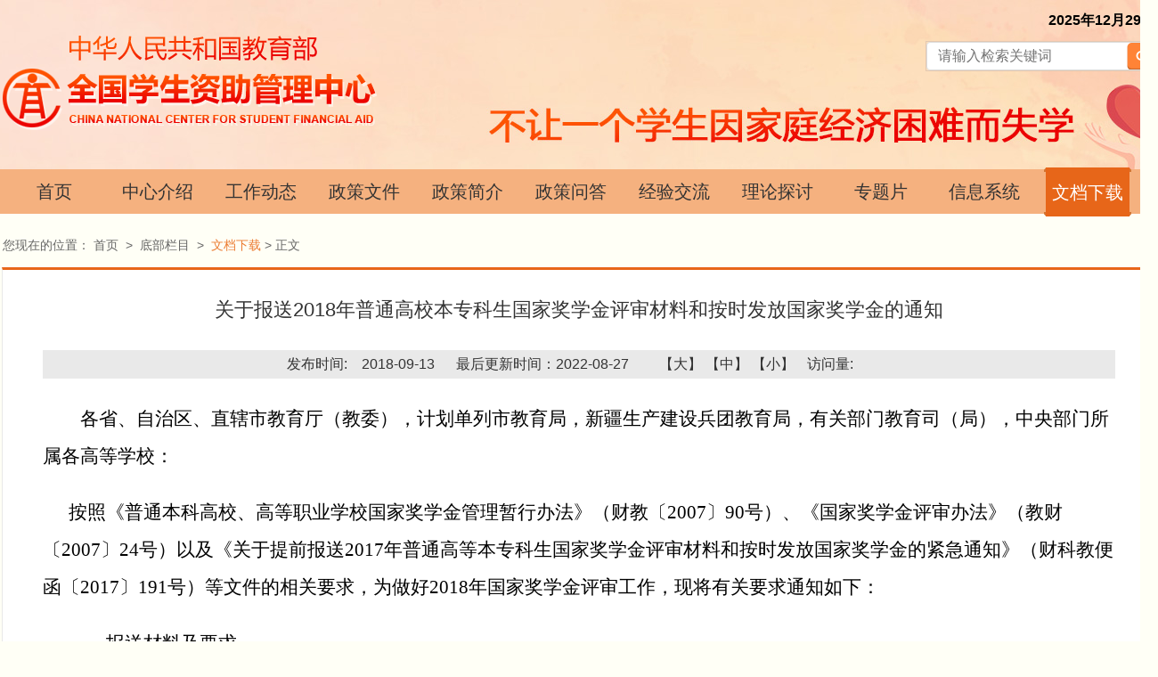

--- FILE ---
content_type: text/html
request_url: https://www.xszz.edu.cn/n87/n91/c7622/content.html
body_size: 34420
content:
<!DOCTYPE html>
<html lang="en">
<head>
	<meta charset="UTF-8">
	
<!--start component 文档组件(title)-->
<title>

关于报送2018年普通高校本专科生国家奖学金评审材料和按时发放国家奖学金的通知
 
</title>

<script>
var _hmt = _hmt || [];
(function() {
  var hm = document.createElement("script");
  hm.src = "https://hm.baidu.com/hm.js?27bb1df019396ca6f0f2edae9626a998";
  var s = document.getElementsByTagName("script")[0]; 
  s.parentNode.insertBefore(hm, s);
})();
</script>

<!--end component 文档组件(title)-->

<!--start component 当前路径(获取当前栏目)-->
<script>var str=" 全国学生资助管理中心  底部栏目  文档下载 ";</script>
<!--end component 当前路径(获取当前栏目)-->

	<link rel="stylesheet" type="text/css" href="../../../template/1/1.css">
	<script type="text/javascript" src="../../../template/1/32.js"></script>
	<script type="text/javascript" src="../../../template/1/33.js"></script>
</head>
<body>
	

<!--start component HTML组件(header)-->
<div class="header">
	<div class="wrap banner">
		<a href="../../../index.html" class="logo"><img src="../../../template/1/24.png" alt=""></a>
		<div class="dateBox" id="myTime"></div>
		<div class="searchBox clearfix">
         <form action= "https://www.xszz.edu.cn/searchweb/searchResults.jsp" target= "_blank">
          <input type="text" placeholder="请输入检索关键词" name="fullText">
           <button type="submit" class="btn">搜索</button>
           </form>
           </div>
	</div>
</div>
<!--end component HTML组件(header)-->

<!--start component 导航条(主导航条)-->
<style>
  .navBox li .sub{top:53px;}
  .navBox li .sub a{font-size:18px;}
</style>
<div class="navBox clearfix">
	<div class="wrap clearfix">
		<ul>
                    			<li><a href="../../../index.html">首页</a></li>
                    			<li id="dn_2"><a href="../../../n37/index.html">中心介绍</a>
				<dl class="sub" style="display: none;">
					<dd><a href="../../../n37/n46/index.html">中心职责</a></dd>
					<dd><a href="../../../n37/n47/index.html">内设处（室）及职能</a></dd>
					<dd><a href="../../../n37/n48/index.html">中心领导</a></dd>
					<dd><a href="../../../n37/n49/index.html">中心章程</a></dd>
				</dl>
			</li>
                    			<li id="dn_3"><a href="../../../n38/index.html">工作动态</a>
				<dl class="sub" style="display: none;">
					<dd><a href="../../../n38/n50/index.html">中央部门</a></dd>
					<dd><a href="../../../n38/n51/index.html">地方</a></dd>
					<dd><a href="../../../n38/n52/index.html">中央部属高校</a></dd>
				</dl>
			</li>
                    			<li id="dn_4"><a href="../../../n39/index.html">政策文件</a>
				<dl class="sub" style="display: none;">
					<dd><a href="../../../n39/n53/index.html">综合政策</a></dd>
              <dd><a href="../../../n39/n58/index.html">学前教育资助</a></dd>
              <dd><a href="../../../n39/n57/index.html">义务教育学生资助</a></dd>
              <dd><a href="../../../n39/n56/index.html">普通高中资助</a></dd>
              <dd><a href="../../../n39/n55/index.html">中职学生资助</a></dd>
					<dd><a href="../../../n39/n54/index.html">高校学生资助</a></dd>
				</dl>
			</li>
                    			<li id="dn_5"><a href="../../../n40/index.html">政策简介</a></li>
                    			<li id="dn_6"><a href="../../../n41/index.html">政策问答</a>
				<dl class="sub" style="display: none;width: 240%;left: -75%;">
					<dd><a href="../../../n41/n60/index.html">综合政策问答</a></dd>
              <dd><a href="../../../n41/n65/index.html">学前教育资助政策问答</a></dd>
              <dd><a href="../../../n41/n64/index.html">义务教育资助政策问答</a></dd>
              <dd><a href="../../../n41/n63/index.html">普通高中教育资助政策问答</a></dd>
              <dd><a href="../../../n41/n62/index.html">中等职业教育资助政策问答</a></dd>
					<dd><a href="../../../n41/n61/index.html">高等教育资助政策问答</a></dd>
				</dl>
			</li>
                    			<li id="dn_7"><a href="../../../n42/index.html">经验交流</a></li>
                    			<li id="dn_8"><a href="../../../n43/index.html">理论探讨</a></li>
                    			<li id="dn_9"><a href="../../../n44/index.html">专题片</a></li>
                    			<li id="dn_10"><a href="../../../n45/index.html">信息系统</a>
				<dl class="sub" style="display: none;">
					<dd><a href="../../../n45/n68/index.html">通知文件</a></dd>
					<dd><a href="../../../n45/n69/index.html">用户手册</a></dd>
					<dd><a href="../../../n45/n70/index.html">培训视频</a></dd>
					<dd><a href="../../../n45/n71/index.html">培训资料</a></dd>
					<dd><a href="../../../n45/n72/index.html">问题简答</a></dd>
				</dl>
			</li>
                    			<li id="dn_11"><a href="../../../n173/index.html">文档下载</a></li>
          		</ul>
	</div>
</div>

<script>
if(str.indexOf("中心介绍") >=0){
     document.getElementById("dn_2").className="on";
}
if(str.indexOf("工作动态") >=0){
     document.getElementById("dn_3").className="on";
}
if(str.indexOf("政策文件") >=0){
     document.getElementById("dn_4").className="on";
}
if(str.indexOf("政策简介") >=0){
     document.getElementById("dn_5").className="on";
}
if(str.indexOf("政策问答") >=0){
     document.getElementById("dn_6").className="on";
}
if(str.indexOf("经验交流") >=0){
     document.getElementById("dn_7").className="on";
}
if(str.indexOf("理论探讨") >=0){
     document.getElementById("dn_8").className="on";
}
if(str.indexOf("专题片") >=0){
     document.getElementById("dn_9").className="on";
}
if(str.indexOf("信息系统") >=0){
     document.getElementById("dn_10").className="on";
}
if(str.indexOf("文档下载") >=0){
     document.getElementById("dn_11").className="on";
}
</script>

<script type="text/javascript">
	jQuery(".navBox").slide({ type:"menu", titCell:"li", targetCell:".sub",effect:"slideDown",delayTime:300,returnDefault:true});
</script>





<!--end component 导航条(主导航条)-->

<!--start component 当前路径(当前位置)-->
<div class="dqwz wrap" style="padding:10px 0 0;">您现在的位置：
    <a href=../../../index.html target=_blank>首页</a>
      &nbsp;>&nbsp; 
    <a href=../../../n87/n88/index.html target=_blank>底部栏目</a>
      &nbsp;>&nbsp; 
    <a href=../../../n87/n91/index.html target=_blank>文档下载</a>
>&nbsp;正文
</div>
<!--end component 当前路径(当前位置)-->

<!--start component 文档组件(wz)-->

<div class="contentBox clearfix wrap">


  <h2 class="title2">    关于报送2018年普通高校本专科生国家奖学金评审材料和按时发放国家奖学金的通知
    </h2>

  <h2 class="title1">
    <span >
          </span>
    <span>
          </span>
    <span>
      
    </span>

    <span >
      
    </span>

  </h2>
  <style>


    .title1 span {
      display:block;
      margin: 5px 0;
      font-size: 22px;
    }
    .contentBox h2  {
      font-size: 22px;
    }





  </style>
  <script>
    if($(".title1").text().trim()) {
      $(".title2").hide() 
    }else {
      $(".title1").hide()
    }

  </script>







  <script>

    function visitLogCountByContentId(){
      // debugger
      let param={};
      param.subjectDn= '/1/4/87/91';
      param.contentId='7622';
      param.visitType="5"
      param.ajax=1;
      var url="https://www.xszz.edu.cn/visit/visitExtend/getVisitLogCountByContentId.do"; //url需补充visit系统域名
      ajaxPost(url,param,function(msg){
        if(msg){
          $("#showDiv").text(msg);  //showDiv为前端显示浏览数的元素id
        }
      })
    }

  </script>




  <div class="newsinfo"><span> 发布时间:　2018-09-13  </span>
    <span class= "modify">最后更新时间：2022-08-27 </span>
    <span></span>
    <a class="txtsize" onclick="changeFontSize(24)">【大】</a>
    <a class="txtsize" onclick="changeFontSize(21)">【中】</a>
    <a class="txtsize" onclick="changeFontSize(18)">【小】</a>


    <span>访问量:</span><span id="showDiv"></span>  

  </div>
  <style>
    .article p img{
      display:inline-block;
      margin:0px;
    }
  </style>
  <div class="article" id="txtSize">
        <p class=MsoNormal style=line-height:200%><span style=font-size:12.0pt;&#10;line-height:200%;font-family:仿宋>各省、自治区、直辖市教育厅（教委），计划单列市教育局，新疆生产建设兵团教育局，有关部门教育司（局），中央部门所属各高等学校：<span lang=EN-US><o:p></o:p></span></span></p>  <p class=MsoNormal style=text-indent:21.25pt;mso-char-indent-count:1.77;&#10;line-height:200%><span style=font-size:12.0pt;line-height:200%;font-family:&#10;仿宋>按照《普通本科高校、高等职业学校国家奖学金管理暂行办法》（财教〔<span lang=EN-US>2007</span>〕<span lang=EN-US>90</span>号）、《国家奖学金评审办法》（教财〔<span lang=EN-US>2007</span>〕<span lang=EN-US>24</span>号）以及《关于提前报送<span lang=EN-US>2017</span>年普通高等本专科生国家奖学金评审材料和按时发放国家奖学金的紧急通知》（财科教便函〔<span lang=EN-US>2017</span>〕<span lang=EN-US>191</span>号）等文件的相关要求，为做好<span lang=EN-US>2018</span>年国家奖学金评审工作，现将有关要求通知如下：<span lang=EN-US><o:p></o:p></span></span></p>  <p class=MsoNormal style=text-indent:21.25pt;mso-char-indent-count:1.77;&#10;line-height:200%><span style=font-size:12.0pt;line-height:200%;font-family:&#10;仿宋>一、报送材料及要求<span lang=EN-US><o:p></o:p></span></span></p>  <p class=MsoNormal style=text-indent:21.25pt;mso-char-indent-count:1.77;&#10;line-height:200%><span style=font-size:12.0pt;line-height:200%;font-family:&#10;仿宋>（一）报送材料<span lang=EN-US><o:p></o:p></span></span></p>  <p class=MsoNormal style=text-indent:21.25pt;mso-char-indent-count:1.77;&#10;line-height:200%><span lang=EN-US style=font-size:12.0pt;line-height:200%;&#10;font-family:仿宋>1. </span><span style=font-size:12.0pt;line-height:200%;&#10;font-family:仿宋>国家奖学金评审报告（纸质版与电子版）。国家奖学金评审报告要反映评审依据、评审程序、分配名额、公示情况和评审结果等基本情况。报告需附本省（区、市、校）国家奖学金评审委员会评审意见。<span lang=EN-US><o:p></o:p></span></span></p>  <p class=MsoNormal style=text-indent:21.25pt;mso-char-indent-count:1.77;&#10;line-height:200%><span lang=EN-US style=font-size:12.0pt;line-height:200%;&#10;font-family:仿宋>2. </span><span style=font-size:12.0pt;line-height:200%;&#10;font-family:仿宋>所有申请学生的《国家奖学金申请审批表》（纸质版）。申请表要按序进行编号。<span lang=EN-US><o:p></o:p></span></span></p>  <p class=MsoNormal style=text-indent:21.25pt;mso-char-indent-count:1.77;&#10;line-height:200%><span lang=EN-US style=font-size:12.0pt;line-height:200%;&#10;font-family:仿宋>3. </span><span style=font-size:12.0pt;line-height:200%;&#10;font-family:仿宋>国家奖学金获奖学生初审名单汇总表（纸质版与电子版）。各单位报送材料须装订成册，汇总表名单与《国家奖学金申请审批表》排序要对应一致，以便于查阅。以上材料的纸质版均需加盖学校公章，不得以学校内设部门公章代替。<span lang=EN-US><o:p></o:p></span></span></p>  <p class=MsoNormal style=text-indent:21.25pt;mso-char-indent-count:1.77;&#10;line-height:200%><span style=font-size:12.0pt;line-height:200%;font-family:&#10;仿宋>（二）填报要求<span lang=EN-US><o:p></o:p></span></span></p>  <p class=MsoNormal style=text-indent:21.25pt;mso-char-indent-count:1.77;&#10;line-height:200%><span lang=EN-US style=font-size:12.0pt;line-height:200%;&#10;font-family:仿宋>1. </span><span style=font-size:12.0pt;line-height:200%;&#10;font-family:仿宋>对于学习成绩和综合考评成绩没有进入前<span lang=EN-US>10%</span>，但达到前<span lang=EN-US>30%</span>的学生，严格审核是否满足&ldquo;在其他方面表现非常突出&rdquo;的要求，其中学术类或发明类证明材料需通过专家鉴定，所有证明材料均需经过学校审查并出具加盖学校公章的审查通过证明。各地、各部门、各高校请在初审名单汇总表上对此种情况进行重点标注。<span lang=EN-US><o:p></o:p></span></span></p>  <p class=MsoNormal style=text-indent:21.25pt;mso-char-indent-count:1.77;&#10;line-height:200%><span lang=EN-US style=font-size:12.0pt;line-height:200%;&#10;font-family:仿宋>2. </span><span style=font-size:12.0pt;line-height:200%;&#10;font-family:仿宋>各高校要统一使用《国家奖学金申请审批表》（<span lang=EN-US>2010</span>版），严格按照《<span lang=EN-US><</span>国家奖学金申请审批表<span lang=EN-US>></span>填写说明》规范填写：（<span lang=EN-US>1</span>）签名处必须由相关人员签名；（<span lang=EN-US>2</span>）&ldquo;院系意见&rdquo;栏需详细填写审查意见；（<span lang=EN-US>3</span>）院系主管领导签名和院系公章必须完备，不得用院系公章代替领导签名。<span lang=EN-US><o:p></o:p></span></span></p>  <p class=MsoNormal style=text-indent:21.25pt;mso-char-indent-count:1.77;&#10;line-height:200%><span style=font-size:12.0pt;line-height:200%;font-family:&#10;仿宋>二、报送程序与时间<span lang=EN-US><o:p></o:p></span></span></p>  <p class=MsoNormal style=text-indent:21.25pt;mso-char-indent-count:1.77;&#10;line-height:200%><span style=font-size:12.0pt;line-height:200%;font-family:&#10;仿宋>教育部直属高校于<span lang=EN-US>10</span>月<span lang=EN-US>20</span>日前将本校国家奖学金评审材料直接报教育部全国学生资助管理中心。<span lang=EN-US><o:p></o:p></span></span></p>  <p class=MsoNormal style=text-indent:21.25pt;mso-char-indent-count:1.77;&#10;line-height:200%><span style=font-size:12.0pt;line-height:200%;font-family:&#10;仿宋>其他中央部门（单位）所属高校于<span lang=EN-US>10</span>月<span lang=EN-US>20</span>日前，按隶属关系将本校国家奖学金评审材料报中央主管部门，同时抄送教育部全国学生资助管理中心。<span lang=EN-US><o:p></o:p></span></span></p>  <p class=MsoNormal style=text-indent:21.25pt;mso-char-indent-count:1.77;&#10;line-height:200%><span style=font-size:12.0pt;line-height:200%;font-family:&#10;仿宋>中央主管部门和各省（区、市）、各计划单列市教育部门对所属高校国家奖学金评审材料进行汇总、审核后，于<span lang=EN-US>10</span>月<span lang=EN-US>25</span>日前，将评审材料报教育部全国学生资助管理中心。<span lang=EN-US><o:p></o:p></span></span></p>  <p class=MsoNormal style=text-indent:21.25pt;mso-char-indent-count:1.77;&#10;line-height:200%><span style=font-size:12.0pt;line-height:200%;font-family:&#10;仿宋>三、奖学金发放的时间要求<span lang=EN-US><o:p></o:p></span></span></p>  <p class=MsoNormal style=text-indent:21.25pt;mso-char-indent-count:1.77;&#10;line-height:200%><span style=font-size:12.0pt;line-height:200%;font-family:&#10;仿宋>各高校应严格按照规定，于每年<span lang=EN-US>11</span>月<span lang=EN-US>30</span>日前将国家奖学金一次性发放给获奖学生，颁发国家统一印制的奖励证书，并记入学生学籍档案。每年<span lang=EN-US>12</span>月<span lang=EN-US>15</span>日前，各高校按隶属关系将国家奖学金发放情况报中央主管部门或各省（区、市）、各计划单列市教育部门。每年<span lang=EN-US>12</span>月<span lang=EN-US>25</span>日前，中央主管部门或各省（区、市）、各计划单列市教育部门汇总审核后，将各高校国家奖学金发放情况报全国学生资助管理中心备案。</span></p>  <p class=MsoNormal style=text-indent:21.25pt;mso-char-indent-count:1.77;&#10;line-height:200%><span style=font-size:12.0pt;line-height:200%;font-family:&#10;仿宋><span lang=EN-US><o:p></o:p></span></span></p>  <div style=padding:6px>  <table cellpadding=0 cellspacing=0 border=0>      <tbody>          <tr>              <td><img src=../../../n87/n91/c7622/part/3082.jpg 文件类型: .rar border=0 style=vertical-align:baseline /></td>              <td><a href=../../../n87/n91/c7622/part/3083.rar title=报送2018年国家奖学金的通知.rar target=_blank>报送2018年国家奖学金的通知.rar</a>&nbsp;(44.07 KB)</td>          </tr>      </tbody>  </table>  </div>
      </div>
  <style>
    .contentBox #txtSize,.contentBox #txtSize p,.contentBox #txtSize p span,.contentBox #txtSize p span strong,.contentBox #txtSize p b span,.contentBox #txtSize section,.contentBox #txtSize section strong,.contentBox #txtSize section span,.contentBox #txtSize section strong san,.contentBox #txtSize strong,.contentBox #txtSize font,.contentBox #txtSize div,.contentBox #txtSize div span{
      font-family: 'Microsoft YaHei' !important;   
      font-size:21px !important;
      text-indent: 2em;
    }

    .contentBox #txtSize table tbody tr td,.contentBox #txtSize table tbody tr td span,.contentBox #txtSize table tbody tr td font,.contentBox #txtSize table tbody tr td p{
      font-size:18px !important;
      font-family: 'Microsoft YaHei' !important; 

    }



    .contentBox #txtSize .font-size-18 { font-size: 18px !important; }
    .contentBox #txtSize .font-size-21 { font-size: 21px !important; }
    .contentBox #txtSize .font-size-24 { font-size: 24px !important; }
  </style>
  <script>
    var sub1 = parseInt(20220827)
    var sub2 = parseInt(20180913)

    if(sub1 <= sub2){
      $(".modify").remove()
    }


    function changeFontSize(size) {
      const sizeClass = `font-size-${size}`; // 动态构建类名
      console.log(sizeClass)
      const elements = $(" .contentBox #txtSize,.contentBox #txtSize p,.contentBox #txtSize p span,.contentBox #txtSize p span strong,.contentBox #txtSize p b span,.contentBox #txtSize section,.contentBox #txtSize section strong,.contentBox #txtSize section span,.contentBox #txtSize section strong san,.contentBox #txtSize strong,.contentBox #txtSize font,.contentBox #txtSize table tbody tr td,.contentBox #txtSize table tbody tr td span,.contentBox #txtSize table tbody tr td font,.contentBox #txtSize table tbody tr td p,.contentBox #txtSize div,.contentBox #txtSize div span");

      // 移除所有预定义的字体大小类
      elements.removeClass("font-size-24 font-size-21 font-size-18")
      elements.addClass(sizeClass)
    }
  </script>
  <script language="JavaScript">

    $(function(){
      $(".article table td").css({"border":"1px solid #eee","padding":"10px"});
    });

    $(function(){
      $(".article p video").css({"width":"1080px","height":"640px","margin":"0 auto","display":"block"});
    })

    $(function(){
      var xls = "../../../dbsource/11/54.gif";
      var rar = "../../../dbsource/11/52.gif";
      var psd = "../../../dbsource/11/51.gif";
      var ppt = "../../../dbsource/11/50.gif";
      var pdf = "../../../dbsource/11/49.gif";
      var mv = "../../../dbsource/11/48.gif";
      var mp3 = "../../../dbsource/11/47.gif";
      var jpg = "../../../dbsource/11/46.gif";
      var exe = "../../../dbsource/11/45.gif";
      var doc = "../../../dbsource/11/44.gif";
      var txt = "../../../dbsource/11/53.gif";
      var chm = "../../../dbsource/11/42.gif";
      $(".article img").css({"max-width":"800px","display":"block","margin":"0 auto"});
      $(".article img[src='http://www.xszz.cee.edu.cn/public/static/libs/ueditor1.4/dialogs/attachment/fileTypeImages/icon_xls.gif']").attr("src",xls).css({"width":"20px","display":"inline"});
      $(".article img[src='http://www.xszz.cee.edu.cn/public/static/libs/ueditor1.4/dialogs/attachment/fileTypeImages/icon_rar.gif']").attr("src",rar).css({"width":"20px","display":"inline"});
      $(".article img[src='http://www.xszz.cee.edu.cn/public/static/libs/ueditor1.4/dialogs/attachment/fileTypeImages/icon_psd.gif']").attr("src",psd).css({"width":"20px","display":"inline"});
      $(".article img[src='http://www.xszz.cee.edu.cn/public/static/libs/ueditor1.4/dialogs/attachment/fileTypeImages/icon_ppt.gif']").attr("src",ppt).css({"width":"20px","display":"inline"});
      $(".article img[src='http://www.xszz.cee.edu.cn/public/static/libs/ueditor1.4/dialogs/attachment/fileTypeImages/icon_pdf.gif']").attr("src",pdf).css({"width":"20px","display":"inline"});
      $(".article img[src='http://www.xszz.cee.edu.cn/public/static/libs/ueditor1.4/dialogs/attachment/fileTypeImages/icon_mv.gif']").attr("src",mv).css({"width":"20px","display":"inline"});
      $(".article img[src='http://www.xszz.cee.edu.cn/public/static/libs/ueditor1.4/dialogs/attachment/fileTypeImages/icon_mp3.gif']").attr("src",mp3).css({"width":"20px","display":"inline"});
      $(".article img[src='http://www.xszz.cee.edu.cn/public/static/libs/ueditor1.4/dialogs/attachment/fileTypeImages/icon_jpg.gif']").attr("src",jpg).css({"width":"20px","display":"inline"});
      $(".article img[src='http://www.xszz.cee.edu.cn/public/static/libs/ueditor1.4/dialogs/attachment/fileTypeImages/icon_exe.gif']").attr("src",exe).css({"width":"20px","display":"inline"});
      $(".article img[src='http://www.xszz.cee.edu.cn/public/static/libs/ueditor1.4/dialogs/attachment/fileTypeImages/icon_doc.gif']").attr("src",doc).css({"width":"20px","display":"inline"});
      $(".article img[src='http://www.xszz.cee.edu.cn/public/static/libs/ueditor1.4/dialogs/attachment/fileTypeImages/icon_txt.gif']").attr("src",txt).css({"width":"20px","display":"inline"});
      $(".article img[src='http://www.xszz.cee.edu.cn/public/static/libs/ueditor1.4/dialogs/attachment/fileTypeImages/icon_chm.gif']").attr("src",chm).css({"width":"20px","display":"inline"});

      $(".article img[src='http://www.xszz.cee.edu.cn/public/static/libs/ueditor/dialogs/attachment/fileTypeImages/icon_xls.gif']").attr("src",xls).css({"width":"20px","display":"inline"});
      $(".article img[src='http://www.xszz.cee.edu.cn/public/static/libs/ueditor/dialogs/attachment/fileTypeImages/icon_rar.gif']").attr("src",rar).css({"width":"20px","display":"inline"});
      $(".article img[src='http://www.xszz.cee.edu.cn/public/static/libs/ueditor/dialogs/attachment/fileTypeImages/icon_psd.gif']").attr("src",psd).css({"width":"20px","display":"inline"});
      $(".article img[src='http://www.xszz.cee.edu.cn/public/static/libs/ueditor/dialogs/attachment/fileTypeImages/icon_ppt.gif']").attr("src",ppt).css({"width":"20px","display":"inline"});
      $(".article img[src='http://www.xszz.cee.edu.cn/public/static/libs/ueditor/dialogs/attachment/fileTypeImages/icon_pdf.gif']").attr("src",pdf).css({"width":"20px","display":"inline"});
      $(".article img[src='http://www.xszz.cee.edu.cn/public/static/libs/ueditor/dialogs/attachment/fileTypeImages/icon_mv.gif']").attr("src",mv).css({"width":"20px","display":"inline"});
      $(".article img[src='http://www.xszz.cee.edu.cn/public/static/libs/ueditor/dialogs/attachment/fileTypeImages/icon_mp3.gif']").attr("src",mp3).css({"width":"20px","display":"inline"});
      $(".article img[src='http://www.xszz.cee.edu.cn/public/static/libs/ueditor/dialogs/attachment/fileTypeImages/icon_jpg.gif']").attr("src",jpg).css({"width":"20px","display":"inline"});
      $(".article img[src='http://www.xszz.cee.edu.cn/public/static/libs/ueditor/dialogs/attachment/fileTypeImages/icon_exe.gif']").attr("src",exe).css({"width":"20px","display":"inline"});
      $(".article img[src='http://www.xszz.cee.edu.cn/public/static/libs/ueditor/dialogs/attachment/fileTypeImages/icon_doc.gif']").attr("src",doc).css({"width":"20px","display":"inline"});
      $(".article img[src='http://www.xszz.cee.edu.cn/public/static/libs/ueditor/dialogs/attachment/fileTypeImages/icon_txt.gif']").attr("src",txt).css({"width":"20px","display":"inline"});
      $(".article img[src='http://www.xszz.cee.edu.cn/public/static/libs/ueditor/dialogs/attachment/fileTypeImages/icon_chm.gif']").attr("src",chm).css({"width":"20px","display":"inline"});

    });
  </script>
</div>


<!--end component 文档组件(wz)-->

<!--start component 当前路径(文章标题路径)-->
<div class="removetitle" style="display:none;">

  

  全国学生资助管理中心 -
  

  底部栏目 -
  

  文档下载 -
  
</div>


<script>


  var title = $(".removetitle").text() + $('title').text();
  $('title').text(title);





</script>
<!--end component 当前路径(文章标题路径)-->

<!--start component HTML组件(footer)-->
<style>
.nav_foot{line-height: 20px;padding-top: 12px;}
.footer{background: url(../../../dbsource/9/39.jpg) no-repeat center top;}
  
  .foot_r{width:244px;}
  .foot_r div:first-child{margin-right:20px;}
  .foot_c{width:910px;}
  .navBox li{margin:0 9px;}
</style>
<div class="footer">
	<div class="foot_cen wrap clearfix">
        <div class="foot_l">
            <a href="http://www.xszz.cee.edu.cn/"><img src="../../../template/1/12.png"></a>
        </div>
        <div class="foot_r">
          <div class="fl">
            <img src="../../../template/1/9.jpg">
            <p>关注 微信公众号</p>
          </div>
          <div class="fl">
           <img src="../../../dbsource/9/118.jpg" width="112" height="114">
           <p>关注 视频号</p>
          </div>

        </div>
        <div class="foot_c">
            <div class="nav_foot">
                <ul>
                  <li><a href="../../../n87/n89/c7489/content.html" title="联系我们">联系我们</a></li>
                	<!--<li><a href="../../../n87/n88/c7395/content.html" title="关于我们">关于我们</a></li>
                    <li><a href="../../../n87/n90/c7595/content.html" title="使用帮助">使用帮助</a></li>
                    <li><a href="../../../n87/n91/index.html" title="文档下载">文档下载</a></li>-->								
                </ul>
            </div>
            <span>版权所有：全国学生资助管理中心     地址：北京市西城区大木仓胡同35号  </span>
            <br>
            <span><a href="https://beian.miit.gov.cn/" target="_blank" style="color: #ffffff; text-decoration:none;">京ICP备2020037339号-1</a>  <a href="http://www.beian.gov.cn/portal/registerSystemInfo?recordcode=110402430118" target="_blank" style="color: #ffffff; text-decoration:none;"></a>京公网安备110402430118</span>
            <br>
            <img src="../../../template/1/10.png">
            <a href="http://bszs.conac.cn/sitename?method=show&amp;id=57026671C9EA6C91E053022819ACEC72" target="_blank"><img src="../../../template/1/11.png" style="max-width:56px"></a>
        </div>
    </div>
</div>

<script type="text/javascript">
    function showtime(){
        var dt=new Date();
        var yy=dt.getFullYear();
        var mm=dt.getMonth()+1;
        var dd=dt.getDate();
        var hh=dt.getHours();
        var mi=dt.getMinutes();
        var ss=dt.getSeconds();
        var dy=dt.getDay();
        var wk="星期"+"日一二三四五六".charAt(dy);
        var sd="上午";
        if(hh>12){
            hh=hh-12;
            sd="下午";
        }

        var yue;
        if(mm < 9) {
			yue = "0" + mm;
		} else {
			yue = mm;
		}

		var day
		if(dd < 10) {
			day = "0" + dd;
		} else {
			day = dd;
		}

		var m;
		if(mi < 10) {
			m = "0" + mi;
		} else {
			m = mi;
		}

		var s;
		if(ss < 10) {
			s = "0" + ss;
		} else {
			s = ss;
		}

        document.getElementById("myTime").innerHTML=" "+yy+"年"+yue+"月"+day+"日";
    }
    window.setInterval("showtime()",1000); 
</script>
<!--end component HTML组件(footer)-->

<!--start component 文档组件(文章页访问统计)-->

<script type="text/javascript">


jQuery(document).ready(function(){

  visitAdd();
  visitLogCountByContentId();
  
  
  
  } )

function visitAdd(){
    let param={};
    let visitInfo={};
  var urls = window.location.href;
 
    visitInfo.visitUrl=urls; //网站访问地址（例：https://www.baidu.com/）
    visitInfo.ctitle='关于报送2018年普通高校本专科生国家奖学金评审材料和按时发放国家奖学金的通知'; //标题（例：进博览会开幕）
    visitInfo.subjectDn="/1/4/87/91"; //栏目编号（例：/1/3/4）
    visitInfo.contentId='7622';//文章ID（例：091501）
    visitInfo.visitType="5";//访问类型（1：网站2：栏目3：专题4：服务5：文章6：政策7：搜索热词）
    visitInfo.referrer="0";//数据来源（0：直接访问，1：站内搜索）:
    visitInfo.platform=navigator.platform;
    visitInfo.equipment=getEquipment();
    visitInfo.webReferrer=getReferrer();
    visitInfo.browser=getBrowser();
    param.visitInfo=JSON.stringify(visitInfo);
    var url="https://www.xszz.edu.cn/visit/visitExtend/visitAdd.do";   //url需补充visit系统域名
    ajaxPost(url,param,function(msg){
        if(msg){
            let results=msg.contents;
        }
    })
}
  
  
  
  function ajaxPost(url,data,callBack){
    data.ajax=1;
   jQuery.ajax({
        type: 'POST',
        url: url,
        async:true,
        data: data,
      timeout: 5000,
        success: callBack,
        dataType: "json"
    });
}
function  getEquipment(){
    let platform=navigator.platform;
    let result="";
    if(platform.indexOf('google.')>-1){
        result="移动端";
    }else {
        result="计算机端";
    }
    return   result;
}
 function  getReferrer(){
    let referrer=document.referrer;
    let result="";
    if(""==referrer){
        result="直接访问";
    }
    else if(referrer.indexOf('google.')>-1||referrer.indexOf('baidu.')>-1||referrer.indexOf('soso.')>-1||referrer.indexOf('so.')>-1||referrer.indexOf('360.')>-1||referrer.indexOf('yahoo.')>-1||referrer.indexOf('youdao.')>-1||referrer.indexOf('sogou.')>-1||referrer.indexOf('gougou.')>-1){
        result="搜索引擎";
    }else {
        result="外部链接";
    }
    return   result;
}
function systemType() {
    var result=navigator.platform;
    alert(result);
    return result;
}
//遨游浏览器
function checkMaxthon() {
    var result = false;
    var list = [];
    for (var key in navigator.plugins) {
        // 遨游浏览器只有五个一致的plugins
        if (!!navigator.plugins[key].filename) {
            list.push(navigator.plugins[key].filename);
        }
    }
    if(list.length == 5){
        result = true;
    }else {
        result = false;
    }
    return result;
}
//360浏览器（极速内核）
 function check360() {
    // var result = false;
    // for (var key in navigator.plugins) {
    //     // np-mswmp.dll只在360浏览器下存在
    //     if (navigator.plugins[key].filename == 'internal-nacl-plugin') {
    //         return !result;
    //     }
    // }
    // return result;

     var mime_types = navigator.mimeTypes;
     for (var i = 0; i < mime_types.length; i++) {
         console.log(mime_types[i].type);
         if (mime_types[i].type.indexOf('360')>0)      return true;
     }
     return false;
}
 
//获取当前的浏览器
 function getBrowser() {
    // 获取浏览器 userAgent
    var ua = navigator.userAgent;
    // 是否为 Opera
    var isOpera = ua.indexOf('opr') > -1
    // 返回结果
    if (isOpera) { return 'Opera' }

    // 是否为 IE
    var isIE = (ua.indexOf('compatible') > -1) && (ua.indexOf('MSIE') > -1) && !isOpera
    var isIE11 = (ua.indexOf('Trident') > -1) && (ua.indexOf("rv:11.0") > -1)
    // 返回结果
    if (isIE11) { return 'IE11'
    } else if (isIE) {
        // 检测是否匹配
        var re = new RegExp('MSIE (\\d+\\.\\d+);')
        re.test(ua)
        // 获取版本
        var ver = parseFloat(RegExp["$1"])
        // 返回结果
        if (ver == 7) { return 'IE7'
        } else if (ver == 8) { return 'IE8'
        } else if (ver == 9) { return 'IE9'
            } else if (ver == 10) { return 'IE10'
        } else { return "IE" }
}
// 是否为 Edge
    var isEdge = ua.indexOf("Edg") > -1
    // 返回结果
    if (isEdge) { return 'Edge' }

    // 是否为 Firefox
    var isFirefox = ua.indexOf("Firefox") > -1
    // 返回结果
    if (isFirefox) { return 'Firefox' }

    // 是否为 Safari
    var isSafari = (ua.indexOf("Safari") > -1) && (ua.indexOf("Chrome") == -1)
    // 返回结果
    if (isSafari) { return "Safari" }

    // 是否为 Chrome
    var isChrome = (ua.indexOf("Chrome") > -1) && (ua.indexOf("Safari") > -1) && (ua.indexOf("Edge") == -1) && (ua.indexOf("QQBrowser") == -1) && (ua.indexOf("2345Explorer") == -1) && (check360() == false) && (checkMaxthon() == false)
    // 返回结果
    if (isChrome) { return '谷歌浏览器' }

    // 是否为 QQ
    var isQQ = ua.indexOf("QQBrowser") > -1
    // 返回结果
    if (isQQ) { return 'QQ浏览器' }

    // 是否为傲游浏览器
    var isMaxthon = checkMaxthon()
    // 返回结果
    if (isMaxthon) { return '傲游浏览器' }

    // 是否为搜狗浏览器
    var isMaxthon = ua.indexOf("se 2.x") > -1
    // 返回结果
    if (isMaxthon) { return '搜狗浏览器' }

    // 是否为2345浏览器
    var is2345Explorer = ua.indexOf("2345Explorer") > -1;
    // 返回结果
    if(is2345Explorer){
        return '2345浏览器';
    }

    var is360 = check360() && (ua.indexOf("Safari") > -1)
    if(is360){return '360浏览器'}

    // 都不是
    return '其他'
}
  </script>
 




<!--end component 文档组件(文章页访问统计)-->



</body>
</html>











--- FILE ---
content_type: text/html;charset=utf-8
request_url: https://www.xszz.edu.cn/visit/visitExtend/visitAdd.do
body_size: 214
content:
{"class":"class com.asopdomain.exchange.domain.ActionResultInfo","errorMsg":null,"ok":true,"result":"1"}

--- FILE ---
content_type: text/css
request_url: https://www.xszz.edu.cn/template/1/1.css
body_size: 17083
content:
body,div,dl,dt,dd,ul,ol,li,h1,h2,h3,h4,h5,h6,form,input,button,textarea,p,th,td{margin:0; padding:0; border: 0;}
body{font-family:'Microsoft YaHei',Arial,Verdana,Helvetica,sans-serif;}
h1, h2, h3, h4, h5, h6{font-weight:normal; font-size:100%;}
address, caption, cite, code, dfn, em, i, th, var {font-style:normal; font-weight:normal;}
a{text-decoration:none; outline:none;blr:expression(this.onFocus=this.blur());}
a:hover{ text-decoration:none;}
img{ border:none;vertical-align: top;}
dl,ol,ul,li{list-style:none;}
input, textarea, select, button{font:14px Microsoft YaHei,Verdana,Helvetica,Arial,sans-serif;}
table{border-collapse:collapse;}
select{-moz-appearance:none;border:0;outline:none;blr:expression(this.onFocus=this.blur());}
select:-moz-focusring{color:transparent;text-shadow:0 0 0 #705a39;}
.clearfix:after{content: ""; display: block; height:0; clear:both; visibility: hidden;}
.clearfix{ *zoom:1; }
.word-W{word-wrap:break-word;/* 允许长单词换行到下一行 */word-break:break-all;/* 允许在单词内换行 */}

.wrap{width: 1294px;margin: 0 auto;position: relative;}
.fl{float: left;}
.fr{float: right;}
body{background: #fffff6;min-width: 1300px;position: relative;}

.header{height: 190px;background: url(7.jpg) no-repeat center top;}
.header .banner{height: 190px;}
.header .banner a.logo{display: block;width:500px;height:110px;padding-top: 40px;margin-left: 0px;}

.navBox{height: 50px;background: #f5b17f;text-align: center;}
.navBox li{float:left;line-height: 50px;font-size: 20px;width: 98px;margin: 0 15px;position: relative;z-index: 100;}
.navBox li a{color: #333;display: block;}
.navBox li.on>a{display:block;padding: 3px 0;color: #fff;background: url(27.png) no-repeat center top;margin-top: -2px;}
.navBox li:hover a{/* color: #00549a;transition: .2s ease-in; */}

.navBox li .sub{display:none; width: 180%; left:-43%; top:56px;position:absolute; line-height:42px;z-index: 100;border: 1px solid #dadad8;}
.navBox li .sub dd{zoom:1;height: 42px;background: #fefdf8;}
.navBox li .sub a{display:block; color: #333;font-size: 20px;text-align: center;}
.navBox li .sub a:hover{background:#f7b17e;}

.mod1 .picScroll{width:760px; height:520px; overflow:hidden; position:relative;float: left;}
.mod1 .picScroll .hd{height:14px; overflow:hidden; position:absolute; right:8px; bottom:12px; z-index:3;color:#fff;}
.mod1 .picScroll .hd ul{overflow:hidden; zoom:1; float:left;  }
.mod1 .picScroll .hd ul li{float:left;width:8px;height:8px;text-align:center; background:#a8a4a4; cursor:pointer; font-size: 0px;margin-right: 6px;border-radius: 50%;}
.mod1 .picScroll .hd ul li.on{background:#0c4073; color:#fff; }
.mod1 .picScroll .bd{height:100%; z-index:0; }
.mod1 .picScroll .bd li{zoom:1; vertical-align:middle; position: relative;}
.mod1 .picScroll .bd li{position:relative; z-index:0; }
.mod1 .picScroll .bd li img{width:760px; height:520px; display:block; }
.mod1 .picScroll .bd .bg{width:100%; height:76px; line-height:80px; position:absolute; bottom:0px; left:0; z-index:1;background: url(25.png) repeat-x left 0px;/*  background:#000;filter:alpha(opacity=60);opacity:0.6; */}
.mod1 .picScroll .bd .tit{width:100%; height:76px;position:absolute; bottom:0px; left:0; z-index:2; color:#fff; text-align: left;}
.mod1 .picScroll .bd .tit h4{font-size: 18px;font-weight: 0; padding:0px 20px;}
.mod1 .picScroll .bd .tit a{ color:#fff;display: inline-block;padding-top: 40px;}
.mod1 .picScroll .prev,
.mod1 .picScroll .next{position:absolute; left:3%; top:50%; margin-top:-25px; display:block; width:32px; height:40px; background:url(29.png) -110px 5px no-repeat; filter:alpha(opacity=50);opacity:0.5;display: none;}
.mod1 .picScroll .next{left:auto; right:3%; background-position:8px 5px;}
.mod1 .picScroll .prev:hover,
.mod1 .picScroll .next:hover{filter:alpha(opacity=100);opacity:1;}
.mod1 .picScroll .prevStop{display:none;}
.mod1 .picScroll .nextStop{display:none;}
.mod1 .picScroll:hover .prev{display: block;}
.mod1 .picScroll:hover .next{display: block;}
.mod1 .rightNews{width: 510px;}
.mod1 .rightNews_list{margin-top:10px;padding: 0 2px 0 2px;}
.mod1 .rightNews_list ul li{overflow:hidden; line-height:19px; font-size:18px; padding-top:10px; padding-bottom:10px; text-align: left;}
.mod1 .rightNews_list ul li a{color: #000; font-size:18px;padding-left: 20px;background: url(8.png) no-repeat 2px center;}
.mod1 .rightNews_list ul li span{color:#b3b3b3;float: right;}
.mod1 .rightNews_list ul li:last-child{border-bottom:none;}
.mod1 .common_subTitle{border-bottom: 1px solid #c7c7c7;}
.mod1 .common_subTitle .common_subTitle_text{position: relative;color: #333;font-size: 20px;display: inline-block;padding: 8px 26px;border-radius: 5px;margin-right: 2px;}
.mod1 .common_subTitle .common_subTitle_text i{position: absolute;left:0%;bottom: 20%;width: 1px;height: 0;border-left:0;height: 60%;background: #b9b9b9;}
.mod1 .common_subTitle .common_subTitle_text.on{font-weight: bold;}
.mod1 .common_subTitle .common_subTitle_text.on i{background: none;border-left: 4px solid #e78037;}

.dateBox{width: 256px;position: absolute;right: 0;top: 0;height: 46px;line-height: 46px;text-align: right;font-weight: bold;}
.searchBox{width: 256px;position: absolute;right: 0;top: 46px;border: 1px solid #e3c8b1;}
.searchBox input{float:left;width: 244px;height: 30px;line-height: 30px;border: 1px solid #ddd;border-radius: 4px;font-size:16px;padding-left: 12px;outline: none;}
.searchBox .btn{position: absolute;width: 32px;height: 30px;background: url(28.png) no-repeat;font-size: 0;top:1px;right: -1px;}

.more1 a{color: #333;font-size: 14px;font-weight: bold;}
.commonTit{border-top: 1px solid #f0d1b9;height: 14px;position: relative;width: 70%;margin: 25px auto 10px;}
.commonTit a{position: absolute;left:50%;top:-14px;margin-left:-60px;height: 28px;line-height: 28px;padding: 0 20px;font-size: 20px;color: #e66111;background:#fff;border-left: 4px solid #f0d1b9;border-right: 4px solid #f0d1b9;font-weight: bold;}

.links{margin-top: 8px;overflow: hidden;}
.links ol{width: 110%;}
.links li{float: left;width: 246px;height: 58px;line-height: 58px;text-align: center;font-size: 20px;background: url(20.jpg);margin-right: 14px;
    margin-bottom: 10px;}
.links li a{color: #333;display: block;}
.jyLink li{float: left;background: #f5b17f;width: 144px;height: 122px;text-align: center;margin: 34px 32px 0px;border-radius: 8px;}
.jyLink li:hover{background: #e76619;transition: all 1s ease;}
.jyLink li a{color: #2f2f2f;}
.jyLink li:hover a{color: #fff;}
.jyLink li p{font-size: 20px;padding: 20px 0 14px;}

.lmLink li{width: 360px;height: 92px;line-height: 92px;margin: 20px auto 0;border-radius: 8px;font-size: 24px;text-align: center;}
.lmLink li a{color: #2f2f2f;display: block;}

.subsidize .commonTit{width: 100%;margin: 40px auto 10px;}
.subsidize .report a{display: block;width: 384px;height: 74px;line-height: 74px;font-size: 24px;color: #e66111;border: 1px solid #ffc49a;margin: 30px auto 0;border-radius: 10px;text-align: center;}

.mapBox{padding: 20px 0;}
.mapBox .left{width: 460px;}
.mapBox .right{width: 360px;}
.mapBox .right dt{font-size: 22px;color: #f17125;padding-bottom: 36px;}
.mapBox .right dd{font-size: 18px;line-height: 40px;}

.conMod_r{width: 346px;}
.conMod_r .gkScroll{width:300px; height:130px; overflow:hidden; position:relative;margin:10px auto 15px;border: 1px solid #ddd;}
.conMod_r .gkScroll .hd{height:14px; overflow:hidden; position:absolute; right:36%; bottom:9px; z-index:3;color:#fff;display: none;}
.conMod_r .gkScroll .hd ul{overflow:hidden; zoom:1; float:left;  }
.conMod_r .gkScroll .hd ul li{float:left;width:10px;height:10px;text-align:center; background:#fff; cursor:pointer; font-size: 0px;margin-right: 6px;border-radius: 50%;}
.conMod_r .gkScroll .hd ul li.on{background:#f1a71c; color:#fff; }
.conMod_r .gkScroll .bd{height:100%; z-index:0; }
.conMod_r .gkScroll .bd li{zoom:1; vertical-align:middle; position: relative;}
.conMod_r .gkScroll .bd li{position:relative; z-index:0; }
.conMod_r .gkScroll .bd li img{width:300px; height:130px; display:block; }
.conMod_r .gkScroll .bd .bg{width:100%; height:76px; line-height:80px; position:absolute; bottom:0px; left:0; z-index:1;background: url(25.png) repeat-x left 0px; /*background:#000;filter:alpha(opacity=60);opacity:0.6;*/}
.conMod_r .gkScroll .bd .tit{width:100%; height:76px;/*  line-height:36px; */ position:absolute; bottom:0px; left:0; z-index:2; color:#fff; text-align: left;}
.conMod_r .gkScroll .bd .tit h4{font-size: 16px;font-weight: 0; padding:0px 20px;}
.conMod_r .gkScroll .bd .tit a{ color:#fff;display: inline-block;padding-top: 46px;}
.conMod_r .gkScroll .prev,
.conMod_r .gkScroll .next{position:absolute; left:0%; top:50%; margin-top:-20px; display:block; width:32px; height:40px; background:url(#) left 50% no-repeat; filter:alpha(opacity=50);opacity:0.5;}
.conMod_r .gkScroll .next{left:auto; right:0%; background-position:right 50%;}
.conMod_r .gkScroll .prev:hover,
.conMod_r .gkScroll .next:hover{filter:alpha(opacity=100);opacity:1;}
.conMod_r .gkScroll .prevStop{display:none;}
.conMod_r .gkScroll .nextStop{display:none;}
.conMod_r .gkScroll:hover .prev{display: block;}
.conMod_r .gkScroll:hover .next{display: block;}
.conMod_r .modbox{width: 346px;background: #f0f0f0;color: #00549a;border-top: 3px solid #00549a;margin-bottom: 28px;padding-bottom: 20px;}
.conMod_r .modbox h5{height: 50px;line-height: 50px;padding-left: 20px;font-size: 22px;margin-bottom: 2px;font-weight: bold;}
.conMod_r .modbox h5 a{color: #000;}
.conMod_r .modbox .wl{margin-left: 8px;}
.conMod_r .modbox .wl li{float: left;margin: 9px 14px;width: 134px;height: 46px;line-height: 46px;border: 1px solid #000;border-radius: 5px;background: #fff;font-size: 18px;}
.conMod_r .modbox .wl li a{display: block;color: #000;}
.conMod_r .modbox .wl li img{margin: 0px 8px;vertical-align: middle;}
.conMod_r .gkList{margin-left: 24px;}
.conMod_r .gkList li{float: left;width: 132px;height: 30px;line-height: 30px;font-size: 16px;padding-left: 18px;background: url(#) no-repeat left center;}
.conMod_r .gkList li a{color: #333;}

/* 底部链接区 */
.tabCon{padding: 20px 0 40px;}
.tabCon .conTit{background: #fff;padding: 0 12px;margin-bottom: 24px;}
.tabCon .conTit li{position:relative;float: left;padding: 0 40px;height: 34px;line-height: 34px;text-align: center;color: #333;cursor: pointer;cursor: hand;font-size: 18px;}
.tabCon .conTit li.cur{color: #fff;background: #f17125;}
.tabCon .conTit li.cur:after{content: "";position: absolute;top:34px;left: 50%;margin-left: -10px;width: 0;height: 0;border: 10px solid transparent;border-top-color: #f17125;}
.tabCon .conBox{/*overflow: hidden;position: absolute;bottom: 64px;left: 0;*/}
.tabCon .conBox ul{width: 1230px;border: 1px solid #c3c3c3;margin: 0 auto;min-height: 60px;padding: 14px 20px;background: #fff;display: none;overflow: hidden;font-size: 17px;line-height: 30px;}
.tabCon .conBox ul.cur{display: block;}
.tabCon .conBox ul li{float: left;margin: 0 6px;}
.tabCon .conBox ul li a{color: #7d7d7d;}
.tabCon .gxzz{position:absolute;right:60px;top:24px;color:#333;font-size:18px;}
.tabCon .gxzz:hover{color: #f17125;}

/* 底部 */
.footer{height: 166px;line-height: 29px;background: url(13.jpg) no-repeat center top;color: #fff;font-size: 14px;text-align: center;}
.foot_cen{margin: 0 auto;overflow: hidden;padding-top: 10px;}
.foot_l{float: left;margin: 14px 0 0 7px;}
.foot_c{float: left;width: 897px;text-align: center;color: #FFFFFF;}
.foot_r{float: right;width: 225px;text-align: center;margin-top: 9px;}
.foot_r p{font-size: 14px;color: #FFFFFF;}
.nav_foot {width: 100%;margin: 0 auto;}
.nav_foot ul{display: inline-block;text-align: center;overflow: hidden;padding-inline-start: 0px;margin-bottom: 0;margin-left:0px;padding-left:0px;}
.nav_foot li{float: left;border-left: 1px solid #fff;padding: 0 10px;color: #fff;}
.nav_foot li:first-child{border-left: 0;}
.nav_foot a{color: #fff;}
.nav_foot a:hover{color: #f0f0f0;}
.foot_c span {line-height: 2em;}



.image_scal{overflow: hidden;}
.image_scal img{
	-webkit-transition:transform 1.3s;
	-moz-transition:transform 1.3s;
	-ms-transition:transform 1.3s;
	-o-transition:transform 1.3s;
	-webkit-perspective:1000;
	-webkit-backface-visibility:hidden;
	-moz-perspective:1000;
	-moz-backface-visibility:hidden;
	-ms-perspective:1000;
	-ms-backface-visibility:hidden;
	-o-perspective:1000;
	-o-backface-visibility:hidden;
}
.image_scal:hover img{
	-webkit-transform:scale(1.05);
	-moz-transform:scale(1.05);
	-ms-transform:scale(1.05);
	-o-transform:scale(1.05);
	-webkit-transition: all 1s ease;
	-moz-transition: all 1s ease;
	-ms-transition: all 1s ease;
	-o-transition: all 1s ease;
	transition: all 1s ease;
}


/* 当前位置 */
.dqwz{padding: 10px 30px 0;line-height: 50px;font-size: 14px;color: #666;}
.dqwz a{color: #666;}
.dqwz a:last-child{color: #ec7d35;}

/* 二级列表 */
.erjiCon{padding: 20px 0 40px;background: #fff;}
.erjiLeft .leftNavBar{width: 260px;}
.erjiLeft .leftNavBar dt{height: 50px;line-height: 50px;border-bottom:3px solid #e8661a;text-align:center;color: #fff;font-size: 22px;margin-bottom:8px;font-weight: bold;background: #e8661a;color:#fff;}
.erjiLeft .leftNavBar dd{border-top:0;border-bottom:1px solid #d6d6d6;height: 52px;line-height: 52px;font-size: 18px;text-align: center;}
.erjiLeft .leftNavBar dd a{color:#474747;display: block;}
.erjiLeft .leftNavBar dd.cur a{color:#474747;background: #f7b17e;}
.erjiRight{width: 970px;}
.erjiRight .erjiCurNav{font-size: 24px;font-weight: bold;height: 30px;line-height: 30px;border-bottom: 1px solid #dddddd;padding: 14px 0;}
.erjiRight .erjiCurNav span{padding-left: 30px;border-left: 4px solid #e8661a;}

.xw_list{padding-top: 10px;}
.xw_list li{border-bottom:1px dashed #f0f0f0; padding-bottom:15px; padding-top:15px; font-size:14px;/*  background:url(8.png) no-repeat left center; */ padding-left:14px; overflow:hidden;}
.xw_list li a{float:left;color: #333;width: 830px;margin-left: 20px;}
.xw_list li h5{color: #333;font-size: 20px;font-weight: bold;padding-bottom: 10px;}
.xw_list li p{line-height: 26px;color: #8c8c8c;text-indent: 2em;}
.xw_list li:hover h5{color: #e8661a;}
.xw_list li span{float:left; color:#e8661a; font-size:20px;width: 90px;height: 98px;line-height: 50px;text-align: center;border: 1px solid #e8661a;}
.xw_list li span b{display: block;background: #e8661a;color: #fff;font-weight: normal;height: 50px;}

/* 图片列表 */
.commonPic{padding: 25px 10px 0;}
.commonPic dl{float: left;width: 340px;padding: 0px 10px 25px;}
.commonPic dt{border-bottom: 8px solid #ccc;width: 340px;height: 126px;}
.commonPic dt img{width: 100%;height: 126px;}
.commonPic dd{padding: 18px 0 0px;font-size: 18px;}
.commonPic dd p{height: 46px;line-height: 23px;padding-bottom: 5px;}
.commonPic dd a{color: #333;}
.commonPic dd a:hover{color: #00549a;}
.commonPic dd span{font-size: 14px;color: #999;}

/* 分页 */
.pages{margin: 0px auto;height: 60px;color: #666;}
.pages a,.pages font{padding: 2px 10px;border: 1px solid #ddd;border-radius: 3px;color: #666;margin: 0 3px;}
.pages font{color:#e8661a;font-weight: bold;}

/* 文章 */
.contentBox{padding-bottom: 20px;border: 1px solid #e8e8e8;border-top: 3px solid #e8661a;background: #fff;}
.contentBox h2{font-size: 24px; text-align: center; padding: 30px;color: #333;}
.contentBox .newsinfo {height: 32px;line-height: 32px;background: #e9e9e9;text-align: center; color: #333;width: 93%;margin:0 auto 24px;}
.contentBox .newsinfo span {margin: 0 10px;}
.contentBox .newsinfo a.txtsize{ cursor:pointer;}
.contentBox p {line-height: 40px; text-indent: 2em; margin-bottom:1em;}
.contentBox p.ants {margin-top: 20px; text-align: center;}
.contentBox p a {margin: 0 14px;color: #333;}
.contentBox .article{font-size: 16px;width: 93%;margin: 0 auto;}

.whiteMod{background: #fff;width: 630px;padding: 10px 0px;}
.whiteMod .rightNews_list{margin-top:10px;padding: 0 2px 0 2px;}
.whiteMod .rightNews_list ul li{overflow:hidden; line-height:21px; font-size:18px; padding-top:10px; padding-bottom:10px; text-align: left;}
.whiteMod .rightNews_list ul li a{color: #000; font-size:18px;padding-left: 20px;background: url(8.png) no-repeat 1px center;}
.whiteMod .rightNews_list ul li span{color:#b3b3b3;float: right;}
.whiteMod .rightNews_list ul li:last-child{border-bottom:none;}
.whiteMod .common_subTitle{border-bottom: 1px solid #c7c7c7;}
.whiteMod .common_subTitle .common_subTitle_text{position: relative;color: #333;font-size: 20px;display: inline-block;padding: 8px 26px;border-radius: 5px;margin-right: 2px;}
.whiteMod .common_subTitle .common_subTitle_text i{position: absolute;left:0%;bottom: 20%;width: 1px;height: 0;border-left:0;height: 60%;background: #b9b9b9;}
.whiteMod .common_subTitle .common_subTitle_text.on{font-weight: bold;}
.whiteMod .common_subTitle .common_subTitle_text.on i{background: none;border-left: 4px solid #e78037;}
